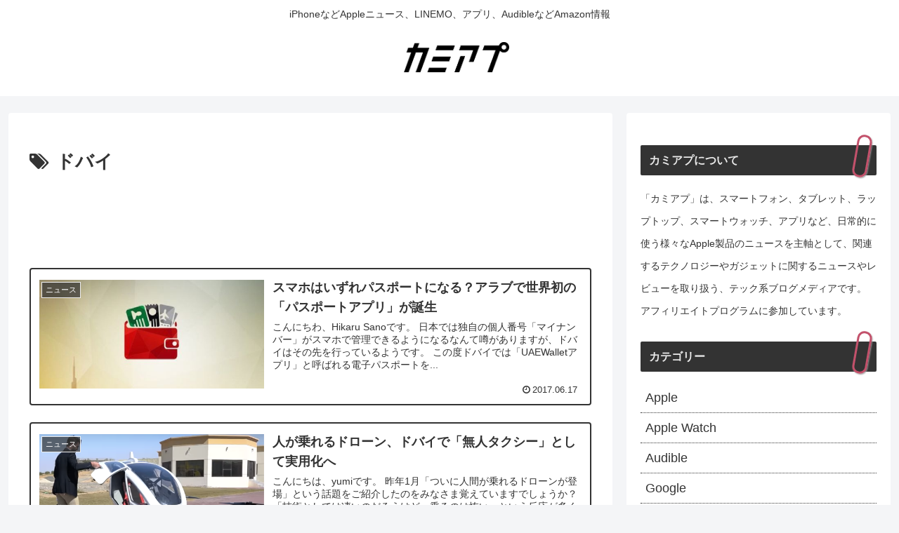

--- FILE ---
content_type: text/html; charset=utf-8
request_url: https://www.google.com/recaptcha/api2/aframe
body_size: 264
content:
<!DOCTYPE HTML><html><head><meta http-equiv="content-type" content="text/html; charset=UTF-8"></head><body><script nonce="xGpKCc2u3CStem8lpBg9rw">/** Anti-fraud and anti-abuse applications only. See google.com/recaptcha */ try{var clients={'sodar':'https://pagead2.googlesyndication.com/pagead/sodar?'};window.addEventListener("message",function(a){try{if(a.source===window.parent){var b=JSON.parse(a.data);var c=clients[b['id']];if(c){var d=document.createElement('img');d.src=c+b['params']+'&rc='+(localStorage.getItem("rc::a")?sessionStorage.getItem("rc::b"):"");window.document.body.appendChild(d);sessionStorage.setItem("rc::e",parseInt(sessionStorage.getItem("rc::e")||0)+1);localStorage.setItem("rc::h",'1769282144708');}}}catch(b){}});window.parent.postMessage("_grecaptcha_ready", "*");}catch(b){}</script></body></html>